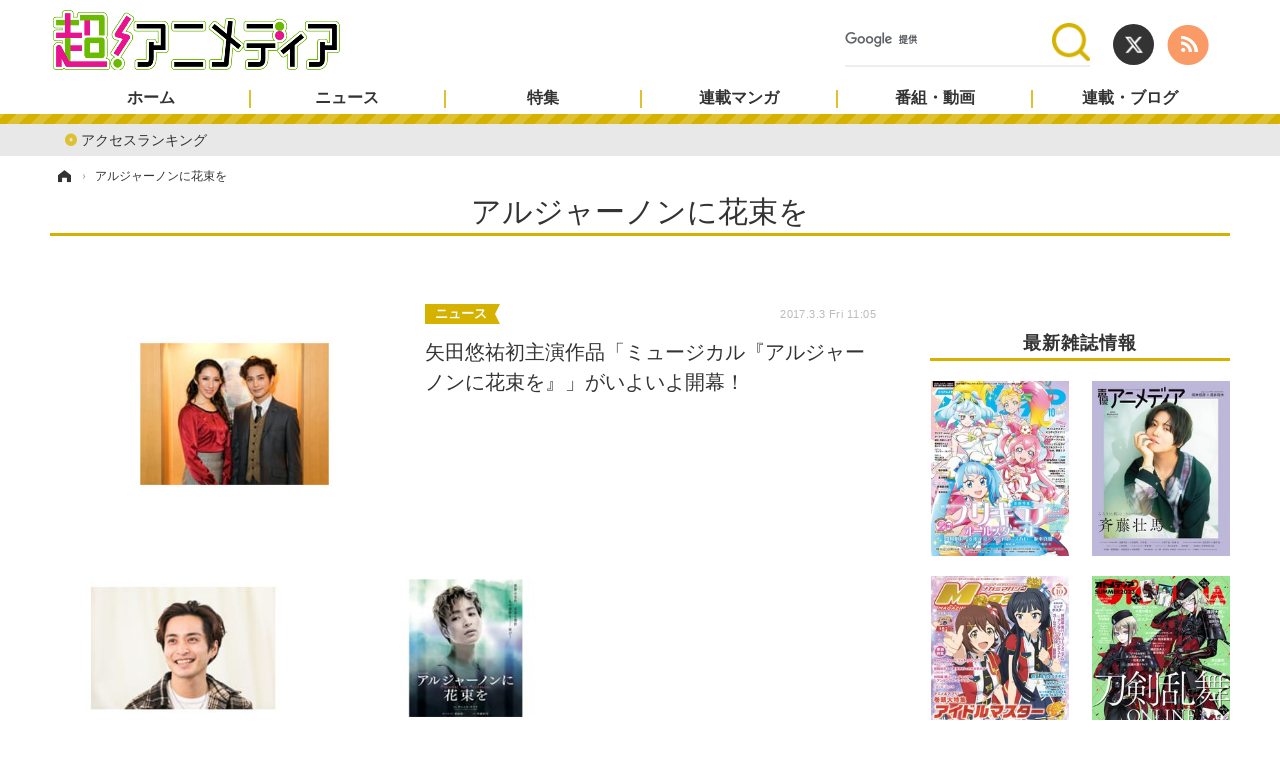

--- FILE ---
content_type: text/html; charset=utf-8
request_url: https://www.google.com/recaptcha/api2/aframe
body_size: 113
content:
<!DOCTYPE HTML><html><head><meta http-equiv="content-type" content="text/html; charset=UTF-8"></head><body><script nonce="AjlTWa7mbkx1UP1UbN0kog">/** Anti-fraud and anti-abuse applications only. See google.com/recaptcha */ try{var clients={'sodar':'https://pagead2.googlesyndication.com/pagead/sodar?'};window.addEventListener("message",function(a){try{if(a.source===window.parent){var b=JSON.parse(a.data);var c=clients[b['id']];if(c){var d=document.createElement('img');d.src=c+b['params']+'&rc='+(localStorage.getItem("rc::a")?sessionStorage.getItem("rc::b"):"");window.document.body.appendChild(d);sessionStorage.setItem("rc::e",parseInt(sessionStorage.getItem("rc::e")||0)+1);localStorage.setItem("rc::h",'1765619030244');}}}catch(b){}});window.parent.postMessage("_grecaptcha_ready", "*");}catch(b){}</script></body></html>

--- FILE ---
content_type: text/javascript;charset=utf-8
request_url: https://p1cluster.cxense.com/p1.js
body_size: 100
content:
cX.library.onP1('25idz3zm82u421ok7etphja1y0');


--- FILE ---
content_type: text/javascript;charset=utf-8
request_url: https://id.cxense.com/public/user/id?json=%7B%22identities%22%3A%5B%7B%22type%22%3A%22ckp%22%2C%22id%22%3A%22mj43zbi9k7cdcf1y%22%7D%2C%7B%22type%22%3A%22lst%22%2C%22id%22%3A%2225idz3zm82u421ok7etphja1y0%22%7D%2C%7B%22type%22%3A%22cst%22%2C%22id%22%3A%2225idz3zm82u421ok7etphja1y0%22%7D%5D%7D&callback=cXJsonpCB2
body_size: 208
content:
/**/
cXJsonpCB2({"httpStatus":200,"response":{"userId":"cx:1crkrijdcgypr1zyxl9qeve0t8:2ecjlu2crnyyl","newUser":false}})